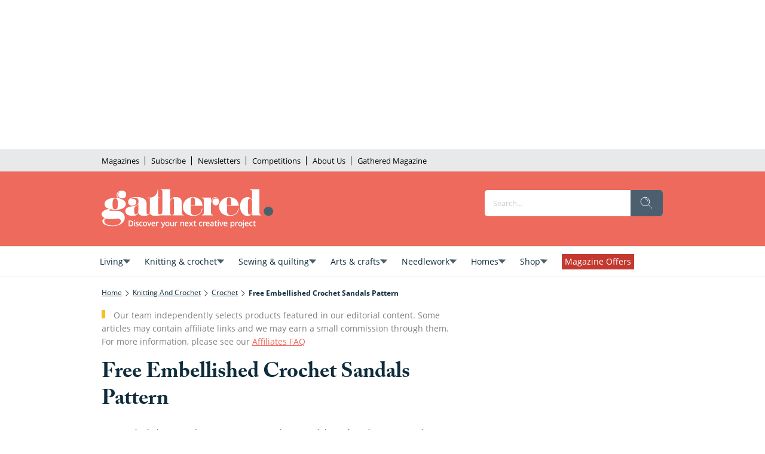

--- FILE ---
content_type: image/svg+xml
request_url: https://c02.purpledshub.com/uploads/sites/51/2025/12/pinterest.svg
body_size: 556
content:
<?xml version="1.0" encoding="UTF-8"?> <svg xmlns="http://www.w3.org/2000/svg" width="44" height="44" viewBox="0 0 44 44" fill="none"><path d="M21.7178 0C9.7243 0 0 9.72166 0 21.7178C0 30.6096 5.34722 38.249 12.999 41.6083C12.9381 40.0905 12.9884 38.2719 13.3773 36.6218C13.7945 34.8579 16.1713 24.7879 16.1713 24.7879C16.1713 24.7879 15.4772 23.4015 15.4772 21.3518C15.4772 18.1345 17.3425 15.7312 19.6656 15.7312C21.6411 15.7312 22.5954 17.2146 22.5954 18.99C22.5954 20.9761 21.328 23.9456 20.6772 26.6964C20.1339 29.0009 21.8325 30.8804 24.1053 30.8804C28.2195 30.8804 30.9915 25.5958 30.9915 19.334C30.9915 14.5741 27.7856 11.0111 21.9551 11.0111C15.367 11.0111 11.2633 15.9235 11.2633 21.4109C11.2633 23.3036 11.8216 24.6371 12.6956 25.6707C13.0969 26.1443 13.1533 26.3357 13.0078 26.8799C12.9037 27.2794 12.6647 28.2425 12.5659 28.6235C12.4213 29.1747 11.9759 29.3713 11.4785 29.1676C8.44461 27.9294 7.03085 24.6062 7.03085 20.8703C7.03085 14.702 12.2334 7.30425 22.5522 7.30425C30.8424 7.30425 36.2999 13.305 36.2999 19.7458C36.2999 28.2636 31.5647 34.6286 24.5833 34.6286C22.2382 34.6286 20.0325 33.3604 19.2775 31.9228C19.2775 31.9228 18.0163 36.927 17.75 37.8918C17.2896 39.5675 16.3874 41.2405 15.5637 42.544C17.5172 43.1208 19.58 43.4348 21.7187 43.4348C33.7114 43.4348 43.4348 33.7132 43.4348 21.7187C43.4339 9.72166 33.7096 0 21.7178 0Z" fill="#ed6a5c"></path></svg> 

--- FILE ---
content_type: application/javascript; charset=UTF-8
request_url: https://www.gathered.how/4678.5bf87c467c293d63.js
body_size: 3519
content:
"use strict";(self.webpackChunkstorefront=self.webpackChunkstorefront||[]).push([[4678],{1803:(I,f,_)=>{_.d(f,{OE:()=>s,OK:()=>e,TS:()=>C,We:()=>u});var C=function(c){return c.VERTICAL="vertical",c.HORIZONTAL="horizontal",c.GRID="grid",c.GROUP="group",c.TABS="tabs",c}(C||{}),u=function(c){return c.BLANK="_blank",c.SELF="_self",c}(u||{}),e=function(c){return c.div="div",c.a="a",c.article="article",c.aside="aside",c.br="br",c.button="button",c.details="details",c.dialog="dialog",c.em="em",c.figcaption="figcaption",c.figure="figure",c.footer="footer",c.h1="h1",c.h2="h2",c.h3="h3",c.h4="h4",c.h5="h5",c.h6="h6",c.header="header",c.hr="hr",c.iframe="iframe",c.img="img",c.input="input",c.label="label",c.li="li",c.main="main",c.mark="mark",c.nav="nav",c.ol="ol",c.p="p",c.pre="pre",c.section="section",c.small="small",c.span="span",c.strong="strong",c.summary="summary",c.time="time",c.ul="ul",c}(e||{}),s=function(c){return c.div="div",c.a="a",c.article="article",c.aside="aside",c.button="button",c.details="details",c.dialog="dialog",c.figcaption="figcaption",c.figure="figure",c.footer="footer",c.h1="h1",c.h2="h2",c.h3="h3",c.h4="h4",c.h5="h5",c.h6="h6",c.header="header",c.li="li",c.label="label",c.main="main",c.mark="mark",c.nav="nav",c.ol="ol",c.p="p",c.section="section",c.span="span",c.summary="summary",c.time="time",c.ul="ul",c}(s||{})},4678:(I,f,_)=>{_.r(f),_.d(f,{SectionModule:()=>He,component:()=>$e});var C=_(177),d=_(467),u=_(9379),e=_(3953),s=_(1803);const c={tag:s.OE.div,content:null};var K=_(1210),D=_(8179),Q=_(4748),W=_(7879),j=_(3749),l=_(2868),J=_(5820),w=_(610),nn=_(8251),en=_(8004);const tn=["viewTemplate"];function on(n,i){}function an(n,i){if(1&n&&e.DNE(0,on,0,0,"ng-template",0),2&n){const t=i.$implicit,o=e.XpG(2);e.Y8G("baseContext",o.baseContext())("baseConfig",t)("lazy",o.isLazy)}}function cn(n,i){if(1&n&&e.Z7z(0,an,1,3,null,0,e.BUC().trackByChildren,!0),2&n){const t=e.XpG();e.Dyx(t.children)}}let r=(()=>{var n;class i extends K.${constructor(){super(...arguments),this.ssrService=(0,e.WQX)(Q.i),this.purpleEnv=(0,e.WQX)(W.r6),this.changeDetectorRef=(0,e.WQX)(e.gRc),this.anchorService=(0,e.WQX)(J.X),this.store=(0,e.WQX)(nn.B),this.eventActionService=(0,e.WQX)(en.G),this.defaultConfig=(0,u.A)({},c),this.anchorFeatureEnabled=!1,this.tapSectionUrl=(0,e.vPA)(null)}onClick(o){this.onTap(o)}get href(){const o=this.getExistingAttr("href");if(void 0!==o)return o;if(!this.domHelper.leanDom)return null;const a=this.tapSectionUrl();return a&&this.baseConfig().tag===s.OE.a?a:null}get dataHref(){const o=this.getExistingAttr("data-href");if(void 0!==o)return o;if(!this.domHelper.leanDom)return null;const a=this.tapSectionUrl();return a&&this.baseConfig().tag!==s.OE.a?a:null}get role(){const o=this.getExistingAttr("role");if(void 0!==o)return o;if(!this.domHelper.leanDom||!this.hasAction)return null;const a=this.baseConfig().tag===s.OE.a,p=!!this.tapSectionUrl();return a?p?null:"button":p?"link":"button"}getExistingAttr(o){const a=this.elementRef.nativeElement;return a.hasAttribute(o)?a.getAttribute(o):void 0}ngOnInit(){this.baseContext().isGhost||(this.anchorFeatureEnabled=this.anchorService.isAnchorFeatureEnabled(),super.ngOnInit())}onConfigChanges(){var o=this;return(0,d.A)(function*(){if(o.isLazy=!(!window.isUniversal||!o.ssrService.currentPrebootStatus),o.baseConfig().content){if(o.anchorFeatureEnabled){const{hasAction:a,tapUrl:p}=o.anchorService.handleAnchorTagsForComponents(o.config.tap);o.hasAction=a,p&&o.tapSectionUrl.set(p)}o.children=[];for(let a=0;a<o.baseConfig().content.length;a++)if(o.purpleEnv.isUniversal){let p=o.baseConfig().content[a];o.children.push(p)}else(0,D.Ol)(o.config.content[a])&&o.children.push(o.baseConfig().content[a]);o.changeDetectorRef.detectChanges(),yield Promise.all(o.childComponents.map((a,p)=>!o.purpleEnv.isUniversal||(0,D.Ol)(o.config.content[p])?a.lazyLoad():o.purpleEnv.isUniversal&&(0,C.UE)(o.platformId)?null==a?void 0:a.clear():Promise.resolve())),o.changeDetectorRef.markForCheck()}})()}stripChildConfigs(o){return o.content&&Array.isArray(o.content)&&(o.content=o.content.map(({_uuid:a,condition:p})=>({_uuid:a,condition:p}))),o}rebuildContextKeys(){super.rebuildContextKeys(),this.baseConfig().content.forEach(o=>{"condition"in o&&(0,j.Fl)(o.condition,this.contextKeys)})}trackByChildren(o,a){if("string"==typeof a||"number"==typeof a)return a||o;const p=null==a?void 0:a._uuid;if(!p)throw"error trackByChildren: expected _uuid";return p}onTap(o){const a=(0,D.v3)(this.config.tap);a&&this.domHelper.leanDom&&(this.anchorFeatureEnabled&&o.preventDefault(),this.trackOnClick(),this.eventActionService.processEventAction(a,this))}trackOnClick(){const o="".concat(this.getTrackingBaseKey(),"_CLICKED");this.dispatchTrackingAction(o,{})}dispatchTrackingAction(o,a){this.store.dispatch((0,w.k4)({url:window.location.href,key:o,params:a}))}}return(n=i).type="section",n.\u0275fac=(()=>{let t;return function(a){return(t||(t=e.xGo(n)))(a||n)}})(),n.\u0275cmp=e.VBU({type:n,selectors:[["storefront-section"]],viewQuery:function(o,a){if(1&o&&(e.GBs(tn,7,e.c1b),e.GBs(l.q,5)),2&o){let p;e.mGM(p=e.lsd())&&(a.viewTemplate=p.first),e.mGM(p=e.lsd())&&(a.childComponents=p)}},hostVars:3,hostBindings:function(o,a){1&o&&e.bIt("click",function(Ze){return a.onClick(Ze)}),2&o&&e.BMQ("href",a.href)("data-href",a.dataHref)("role",a.role)},standalone:!1,features:[e.Vt3],decls:1,vars:1,consts:[[3,"pxpDynamicComponent","baseContext","baseConfig","lazy"]],template:function(o,a){1&o&&e.DNE(0,cn,2,0),2&o&&e.vxM(a.children?0:-1)},dependencies:[l.q],styles:["storefront-section{display:flex;justify-content:space-between;padding:var(--sectionPadding);flex-direction:column}\n"],encapsulation:2,changeDetection:0}),i})();const m=["class","pxp-section"];function sn(n,i){}function ln(n,i){if(1&n&&e.DNE(0,sn,0,0,"ng-template",0),2&n){const t=i.$implicit,o=e.XpG(2);e.Y8G("baseContext",o.baseContext())("baseConfig",t)("lazy",o.isLazy)}}function rn(n,i){if(1&n&&e.Z7z(0,ln,1,3,null,0,e.BUC().trackByChildren,!0),2&n){const t=e.XpG();e.Dyx(t.children)}}function mn(n,i){}function pn(n,i){if(1&n&&e.DNE(0,mn,0,0,"ng-template",0),2&n){const t=i.$implicit,o=e.XpG(2);e.Y8G("baseContext",o.baseContext())("baseConfig",t)("lazy",o.isLazy)}}function _n(n,i){if(1&n&&e.Z7z(0,pn,1,3,null,0,e.BUC().trackByChildren,!0),2&n){const t=e.XpG();e.Dyx(t.children)}}function Cn(n,i){}function fn(n,i){if(1&n&&e.DNE(0,Cn,0,0,"ng-template",0),2&n){const t=i.$implicit,o=e.XpG(2);e.Y8G("baseContext",o.baseContext())("baseConfig",t)("lazy",o.isLazy)}}function un(n,i){if(1&n&&e.Z7z(0,fn,1,3,null,0,e.BUC().trackByChildren,!0),2&n){const t=e.XpG();e.Dyx(t.children)}}function dn(n,i){}function Dn(n,i){if(1&n&&e.DNE(0,dn,0,0,"ng-template",0),2&n){const t=i.$implicit,o=e.XpG(2);e.Y8G("baseContext",o.baseContext())("baseConfig",t)("lazy",o.isLazy)}}function xn(n,i){if(1&n&&e.Z7z(0,Dn,1,3,null,0,e.BUC().trackByChildren,!0),2&n){const t=e.XpG();e.Dyx(t.children)}}function Sn(n,i){}function Ln(n,i){if(1&n&&e.DNE(0,Sn,0,0,"ng-template",0),2&n){const t=i.$implicit,o=e.XpG(2);e.Y8G("baseContext",o.baseContext())("baseConfig",t)("lazy",o.isLazy)}}function yn(n,i){if(1&n&&e.Z7z(0,Ln,1,3,null,0,e.BUC().trackByChildren,!0),2&n){const t=e.XpG();e.Dyx(t.children)}}function hn(n,i){}function bn(n,i){if(1&n&&e.DNE(0,hn,0,0,"ng-template",0),2&n){const t=i.$implicit,o=e.XpG(2);e.Y8G("baseContext",o.baseContext())("baseConfig",t)("lazy",o.isLazy)}}function gn(n,i){if(1&n&&e.Z7z(0,bn,1,3,null,0,e.BUC().trackByChildren,!0),2&n){const t=e.XpG();e.Dyx(t.children)}}function vn(n,i){}function Fn(n,i){if(1&n&&e.DNE(0,vn,0,0,"ng-template",0),2&n){const t=i.$implicit,o=e.XpG(2);e.Y8G("baseContext",o.baseContext())("baseConfig",t)("lazy",o.isLazy)}}function Bn(n,i){if(1&n&&e.Z7z(0,Fn,1,3,null,0,e.BUC().trackByChildren,!0),2&n){const t=e.XpG();e.Dyx(t.children)}}function zn(n,i){}function En(n,i){if(1&n&&e.DNE(0,zn,0,0,"ng-template",0),2&n){const t=i.$implicit,o=e.XpG(2);e.Y8G("baseContext",o.baseContext())("baseConfig",t)("lazy",o.isLazy)}}function Gn(n,i){if(1&n&&e.Z7z(0,En,1,3,null,0,e.BUC().trackByChildren,!0),2&n){const t=e.XpG();e.Dyx(t.children)}}function Un(n,i){}function Tn(n,i){if(1&n&&e.DNE(0,Un,0,0,"ng-template",0),2&n){const t=i.$implicit,o=e.XpG(2);e.Y8G("baseContext",o.baseContext())("baseConfig",t)("lazy",o.isLazy)}}function Nn(n,i){if(1&n&&e.Z7z(0,Tn,1,3,null,0,e.BUC().trackByChildren,!0),2&n){const t=e.XpG();e.Dyx(t.children)}}function Xn(n,i){}function Vn(n,i){if(1&n&&e.DNE(0,Xn,0,0,"ng-template",0),2&n){const t=i.$implicit,o=e.XpG(2);e.Y8G("baseContext",o.baseContext())("baseConfig",t)("lazy",o.isLazy)}}function kn(n,i){if(1&n&&e.Z7z(0,Vn,1,3,null,0,e.BUC().trackByChildren,!0),2&n){const t=e.XpG();e.Dyx(t.children)}}function Mn(n,i){}function An(n,i){if(1&n&&e.DNE(0,Mn,0,0,"ng-template",0),2&n){const t=i.$implicit,o=e.XpG(2);e.Y8G("baseContext",o.baseContext())("baseConfig",t)("lazy",o.isLazy)}}function On(n,i){if(1&n&&e.Z7z(0,An,1,3,null,0,e.BUC().trackByChildren,!0),2&n){const t=e.XpG();e.Dyx(t.children)}}function Hn(n,i){}function $n(n,i){if(1&n&&e.DNE(0,Hn,0,0,"ng-template",0),2&n){const t=i.$implicit,o=e.XpG(2);e.Y8G("baseContext",o.baseContext())("baseConfig",t)("lazy",o.isLazy)}}function Zn(n,i){if(1&n&&e.Z7z(0,$n,1,3,null,0,e.BUC().trackByChildren,!0),2&n){const t=e.XpG();e.Dyx(t.children)}}function Yn(n,i){}function Pn(n,i){if(1&n&&e.DNE(0,Yn,0,0,"ng-template",0),2&n){const t=i.$implicit,o=e.XpG(2);e.Y8G("baseContext",o.baseContext())("baseConfig",t)("lazy",o.isLazy)}}function qn(n,i){if(1&n&&e.Z7z(0,Pn,1,3,null,0,e.BUC().trackByChildren,!0),2&n){const t=e.XpG();e.Dyx(t.children)}}function Rn(n,i){}function In(n,i){if(1&n&&e.DNE(0,Rn,0,0,"ng-template",0),2&n){const t=i.$implicit,o=e.XpG(2);e.Y8G("baseContext",o.baseContext())("baseConfig",t)("lazy",o.isLazy)}}function Kn(n,i){if(1&n&&e.Z7z(0,In,1,3,null,0,e.BUC().trackByChildren,!0),2&n){const t=e.XpG();e.Dyx(t.children)}}function Qn(n,i){}function Wn(n,i){if(1&n&&e.DNE(0,Qn,0,0,"ng-template",0),2&n){const t=i.$implicit,o=e.XpG(2);e.Y8G("baseContext",o.baseContext())("baseConfig",t)("lazy",o.isLazy)}}function jn(n,i){if(1&n&&e.Z7z(0,Wn,1,3,null,0,e.BUC().trackByChildren,!0),2&n){const t=e.XpG();e.Dyx(t.children)}}function Jn(n,i){}function wn(n,i){if(1&n&&e.DNE(0,Jn,0,0,"ng-template",0),2&n){const t=i.$implicit,o=e.XpG(2);e.Y8G("baseContext",o.baseContext())("baseConfig",t)("lazy",o.isLazy)}}function ne(n,i){if(1&n&&e.Z7z(0,wn,1,3,null,0,e.BUC().trackByChildren,!0),2&n){const t=e.XpG();e.Dyx(t.children)}}function ee(n,i){}function te(n,i){if(1&n&&e.DNE(0,ee,0,0,"ng-template",0),2&n){const t=i.$implicit,o=e.XpG(2);e.Y8G("baseContext",o.baseContext())("baseConfig",t)("lazy",o.isLazy)}}function oe(n,i){if(1&n&&e.Z7z(0,te,1,3,null,0,e.BUC().trackByChildren,!0),2&n){const t=e.XpG();e.Dyx(t.children)}}function ie(n,i){}function ae(n,i){if(1&n&&e.DNE(0,ie,0,0,"ng-template",0),2&n){const t=i.$implicit,o=e.XpG(2);e.Y8G("baseContext",o.baseContext())("baseConfig",t)("lazy",o.isLazy)}}function ce(n,i){if(1&n&&e.Z7z(0,ae,1,3,null,0,e.BUC().trackByChildren,!0),2&n){const t=e.XpG();e.Dyx(t.children)}}function se(n,i){}function le(n,i){if(1&n&&e.DNE(0,se,0,0,"ng-template",0),2&n){const t=i.$implicit,o=e.XpG(2);e.Y8G("baseContext",o.baseContext())("baseConfig",t)("lazy",o.isLazy)}}function re(n,i){if(1&n&&e.Z7z(0,le,1,3,null,0,e.BUC().trackByChildren,!0),2&n){const t=e.XpG();e.Dyx(t.children)}}function me(n,i){}function pe(n,i){if(1&n&&e.DNE(0,me,0,0,"ng-template",0),2&n){const t=i.$implicit,o=e.XpG(2);e.Y8G("baseContext",o.baseContext())("baseConfig",t)("lazy",o.isLazy)}}function _e(n,i){if(1&n&&e.Z7z(0,pe,1,3,null,0,e.BUC().trackByChildren,!0),2&n){const t=e.XpG();e.Dyx(t.children)}}function Ce(n,i){}function fe(n,i){if(1&n&&e.DNE(0,Ce,0,0,"ng-template",0),2&n){const t=i.$implicit,o=e.XpG(2);e.Y8G("baseContext",o.baseContext())("baseConfig",t)("lazy",o.isLazy)}}function ue(n,i){if(1&n&&e.Z7z(0,fe,1,3,null,0,e.BUC().trackByChildren,!0),2&n){const t=e.XpG();e.Dyx(t.children)}}function de(n,i){}function De(n,i){if(1&n&&e.DNE(0,de,0,0,"ng-template",0),2&n){const t=i.$implicit,o=e.XpG(2);e.Y8G("baseContext",o.baseContext())("baseConfig",t)("lazy",o.isLazy)}}function xe(n,i){if(1&n&&e.Z7z(0,De,1,3,null,0,e.BUC().trackByChildren,!0),2&n){const t=e.XpG();e.Dyx(t.children)}}function Se(n,i){}function Le(n,i){if(1&n&&e.DNE(0,Se,0,0,"ng-template",0),2&n){const t=i.$implicit,o=e.XpG(2);e.Y8G("baseContext",o.baseContext())("baseConfig",t)("lazy",o.isLazy)}}function ye(n,i){if(1&n&&e.Z7z(0,Le,1,3,null,0,e.BUC().trackByChildren,!0),2&n){const t=e.XpG();e.Dyx(t.children)}}function he(n,i){}function be(n,i){if(1&n&&e.DNE(0,he,0,0,"ng-template",0),2&n){const t=i.$implicit,o=e.XpG(2);e.Y8G("baseContext",o.baseContext())("baseConfig",t)("lazy",o.isLazy)}}function ge(n,i){if(1&n&&e.Z7z(0,be,1,3,null,0,e.BUC().trackByChildren,!0),2&n){const t=e.XpG();e.Dyx(t.children)}}function ve(n,i){}function Fe(n,i){if(1&n&&e.DNE(0,ve,0,0,"ng-template",0),2&n){const t=i.$implicit,o=e.XpG(2);e.Y8G("baseContext",o.baseContext())("baseConfig",t)("lazy",o.isLazy)}}function Be(n,i){if(1&n&&e.Z7z(0,Fe,1,3,null,0,e.BUC().trackByChildren,!0),2&n){const t=e.XpG();e.Dyx(t.children)}}function ze(n,i){}function Ee(n,i){if(1&n&&e.DNE(0,ze,0,0,"ng-template",0),2&n){const t=i.$implicit,o=e.XpG(2);e.Y8G("baseContext",o.baseContext())("baseConfig",t)("lazy",o.isLazy)}}function Ge(n,i){if(1&n&&e.Z7z(0,Ee,1,3,null,0,e.BUC().trackByChildren,!0),2&n){const t=e.XpG();e.Dyx(t.children)}}function Ue(n,i){}function Te(n,i){if(1&n&&e.DNE(0,Ue,0,0,"ng-template",0),2&n){const t=i.$implicit,o=e.XpG(2);e.Y8G("baseContext",o.baseContext())("baseConfig",t)("lazy",o.isLazy)}}function Ne(n,i){if(1&n&&e.Z7z(0,Te,1,3,null,0,e.BUC().trackByChildren,!0),2&n){const t=e.XpG();e.Dyx(t.children)}}function Xe(n,i){}function Ve(n,i){if(1&n&&e.DNE(0,Xe,0,0,"ng-template",0),2&n){const t=i.$implicit,o=e.XpG(2);e.Y8G("baseContext",o.baseContext())("baseConfig",t)("lazy",o.isLazy)}}function ke(n,i){if(1&n&&e.Z7z(0,Ve,1,3,null,0,e.BUC().trackByChildren,!0),2&n){const t=e.XpG();e.Dyx(t.children)}}function Me(n,i){}function Ae(n,i){if(1&n&&e.DNE(0,Me,0,0,"ng-template",0),2&n){const t=i.$implicit,o=e.XpG(2);e.Y8G("baseContext",o.baseContext())("baseConfig",t)("lazy",o.isLazy)}}function Oe(n,i){if(1&n&&e.Z7z(0,Ae,1,3,null,0,e.BUC().trackByChildren,!0),2&n){const t=e.XpG();e.Dyx(t.children)}}let x=(()=>{var n;class i extends r{}return(n=i).\u0275fac=(()=>{let t;return function(a){return(t||(t=e.xGo(n)))(a||n)}})(),n.\u0275cmp=e.VBU({type:n,selectors:[["div",8,"pxp-section"]],standalone:!1,features:[e.Vt3],attrs:m,decls:1,vars:1,consts:[[3,"pxpDynamicComponent","baseContext","baseConfig","lazy"]],template:function(o,a){1&o&&e.DNE(0,rn,2,0),2&o&&e.vxM(a.children?0:-1)},dependencies:[l.q],encapsulation:2,changeDetection:0}),i})(),S=(()=>{var n;class i extends r{}return(n=i).\u0275fac=(()=>{let t;return function(a){return(t||(t=e.xGo(n)))(a||n)}})(),n.\u0275cmp=e.VBU({type:n,selectors:[["a",8,"pxp-section"]],standalone:!1,features:[e.Vt3],attrs:m,decls:1,vars:1,consts:[[3,"pxpDynamicComponent","baseContext","baseConfig","lazy"]],template:function(o,a){1&o&&e.DNE(0,_n,2,0),2&o&&e.vxM(a.children?0:-1)},dependencies:[l.q],encapsulation:2,changeDetection:0}),i})(),L=(()=>{var n;class i extends r{}return(n=i).\u0275fac=(()=>{let t;return function(a){return(t||(t=e.xGo(n)))(a||n)}})(),n.\u0275cmp=e.VBU({type:n,selectors:[["button",8,"pxp-section"]],standalone:!1,features:[e.Vt3],attrs:m,decls:1,vars:1,consts:[[3,"pxpDynamicComponent","baseContext","baseConfig","lazy"]],template:function(o,a){1&o&&e.DNE(0,un,2,0),2&o&&e.vxM(a.children?0:-1)},dependencies:[l.q],encapsulation:2,changeDetection:0}),i})(),y=(()=>{var n;class i extends r{}return(n=i).\u0275fac=(()=>{let t;return function(a){return(t||(t=e.xGo(n)))(a||n)}})(),n.\u0275cmp=e.VBU({type:n,selectors:[["dialog",8,"pxp-section"]],standalone:!1,features:[e.Vt3],attrs:m,decls:1,vars:1,consts:[[3,"pxpDynamicComponent","baseContext","baseConfig","lazy"]],template:function(o,a){1&o&&e.DNE(0,xn,2,0),2&o&&e.vxM(a.children?0:-1)},dependencies:[l.q],encapsulation:2,changeDetection:0}),i})(),h=(()=>{var n;class i extends r{}return(n=i).\u0275fac=(()=>{let t;return function(a){return(t||(t=e.xGo(n)))(a||n)}})(),n.\u0275cmp=e.VBU({type:n,selectors:[["h1",8,"pxp-section"]],standalone:!1,features:[e.Vt3],attrs:m,decls:1,vars:1,consts:[[3,"pxpDynamicComponent","baseContext","baseConfig","lazy"]],template:function(o,a){1&o&&e.DNE(0,yn,2,0),2&o&&e.vxM(a.children?0:-1)},dependencies:[l.q],encapsulation:2,changeDetection:0}),i})(),b=(()=>{var n;class i extends r{}return(n=i).\u0275fac=(()=>{let t;return function(a){return(t||(t=e.xGo(n)))(a||n)}})(),n.\u0275cmp=e.VBU({type:n,selectors:[["h2",8,"pxp-section"]],standalone:!1,features:[e.Vt3],attrs:m,decls:1,vars:1,consts:[[3,"pxpDynamicComponent","baseContext","baseConfig","lazy"]],template:function(o,a){1&o&&e.DNE(0,gn,2,0),2&o&&e.vxM(a.children?0:-1)},dependencies:[l.q],encapsulation:2,changeDetection:0}),i})(),g=(()=>{var n;class i extends r{}return(n=i).\u0275fac=(()=>{let t;return function(a){return(t||(t=e.xGo(n)))(a||n)}})(),n.\u0275cmp=e.VBU({type:n,selectors:[["h3",8,"pxp-section"]],standalone:!1,features:[e.Vt3],attrs:m,decls:1,vars:1,consts:[[3,"pxpDynamicComponent","baseContext","baseConfig","lazy"]],template:function(o,a){1&o&&e.DNE(0,Bn,2,0),2&o&&e.vxM(a.children?0:-1)},dependencies:[l.q],encapsulation:2,changeDetection:0}),i})(),v=(()=>{var n;class i extends r{}return(n=i).\u0275fac=(()=>{let t;return function(a){return(t||(t=e.xGo(n)))(a||n)}})(),n.\u0275cmp=e.VBU({type:n,selectors:[["h4",8,"pxp-section"]],standalone:!1,features:[e.Vt3],attrs:m,decls:1,vars:1,consts:[[3,"pxpDynamicComponent","baseContext","baseConfig","lazy"]],template:function(o,a){1&o&&e.DNE(0,Gn,2,0),2&o&&e.vxM(a.children?0:-1)},dependencies:[l.q],encapsulation:2,changeDetection:0}),i})(),F=(()=>{var n;class i extends r{}return(n=i).\u0275fac=(()=>{let t;return function(a){return(t||(t=e.xGo(n)))(a||n)}})(),n.\u0275cmp=e.VBU({type:n,selectors:[["h5",8,"pxp-section"]],standalone:!1,features:[e.Vt3],attrs:m,decls:1,vars:1,consts:[[3,"pxpDynamicComponent","baseContext","baseConfig","lazy"]],template:function(o,a){1&o&&e.DNE(0,Nn,2,0),2&o&&e.vxM(a.children?0:-1)},dependencies:[l.q],encapsulation:2,changeDetection:0}),i})(),B=(()=>{var n;class i extends r{}return(n=i).\u0275fac=(()=>{let t;return function(a){return(t||(t=e.xGo(n)))(a||n)}})(),n.\u0275cmp=e.VBU({type:n,selectors:[["h6",8,"pxp-section"]],standalone:!1,features:[e.Vt3],attrs:m,decls:1,vars:1,consts:[[3,"pxpDynamicComponent","baseContext","baseConfig","lazy"]],template:function(o,a){1&o&&e.DNE(0,kn,2,0),2&o&&e.vxM(a.children?0:-1)},dependencies:[l.q],encapsulation:2,changeDetection:0}),i})(),z=(()=>{var n;class i extends r{}return(n=i).\u0275fac=(()=>{let t;return function(a){return(t||(t=e.xGo(n)))(a||n)}})(),n.\u0275cmp=e.VBU({type:n,selectors:[["label",8,"pxp-section"]],standalone:!1,features:[e.Vt3],attrs:m,decls:1,vars:1,consts:[[3,"pxpDynamicComponent","baseContext","baseConfig","lazy"]],template:function(o,a){1&o&&e.DNE(0,On,2,0),2&o&&e.vxM(a.children?0:-1)},dependencies:[l.q],encapsulation:2,changeDetection:0}),i})(),E=(()=>{var n;class i extends r{}return(n=i).\u0275fac=(()=>{let t;return function(a){return(t||(t=e.xGo(n)))(a||n)}})(),n.\u0275cmp=e.VBU({type:n,selectors:[["li",8,"pxp-section"]],standalone:!1,features:[e.Vt3],attrs:m,decls:1,vars:1,consts:[[3,"pxpDynamicComponent","baseContext","baseConfig","lazy"]],template:function(o,a){1&o&&e.DNE(0,Zn,2,0),2&o&&e.vxM(a.children?0:-1)},dependencies:[l.q],encapsulation:2,changeDetection:0}),i})(),G=(()=>{var n;class i extends r{}return(n=i).\u0275fac=(()=>{let t;return function(a){return(t||(t=e.xGo(n)))(a||n)}})(),n.\u0275cmp=e.VBU({type:n,selectors:[["ol",8,"pxp-section"]],standalone:!1,features:[e.Vt3],attrs:m,decls:1,vars:1,consts:[[3,"pxpDynamicComponent","baseContext","baseConfig","lazy"]],template:function(o,a){1&o&&e.DNE(0,qn,2,0),2&o&&e.vxM(a.children?0:-1)},dependencies:[l.q],encapsulation:2,changeDetection:0}),i})(),U=(()=>{var n;class i extends r{}return(n=i).\u0275fac=(()=>{let t;return function(a){return(t||(t=e.xGo(n)))(a||n)}})(),n.\u0275cmp=e.VBU({type:n,selectors:[["p",8,"pxp-section"]],standalone:!1,features:[e.Vt3],attrs:m,decls:1,vars:1,consts:[[3,"pxpDynamicComponent","baseContext","baseConfig","lazy"]],template:function(o,a){1&o&&e.DNE(0,Kn,2,0),2&o&&e.vxM(a.children?0:-1)},dependencies:[l.q],encapsulation:2,changeDetection:0}),i})(),T=(()=>{var n;class i extends r{}return(n=i).\u0275fac=(()=>{let t;return function(a){return(t||(t=e.xGo(n)))(a||n)}})(),n.\u0275cmp=e.VBU({type:n,selectors:[["span",8,"pxp-section"]],standalone:!1,features:[e.Vt3],attrs:m,decls:1,vars:1,consts:[[3,"pxpDynamicComponent","baseContext","baseConfig","lazy"]],template:function(o,a){1&o&&e.DNE(0,jn,2,0),2&o&&e.vxM(a.children?0:-1)},dependencies:[l.q],encapsulation:2,changeDetection:0}),i})(),N=(()=>{var n;class i extends r{}return(n=i).\u0275fac=(()=>{let t;return function(a){return(t||(t=e.xGo(n)))(a||n)}})(),n.\u0275cmp=e.VBU({type:n,selectors:[["ul",8,"pxp-section"]],standalone:!1,features:[e.Vt3],attrs:m,decls:1,vars:1,consts:[[3,"pxpDynamicComponent","baseContext","baseConfig","lazy"]],template:function(o,a){1&o&&e.DNE(0,ne,2,0),2&o&&e.vxM(a.children?0:-1)},dependencies:[l.q],encapsulation:2,changeDetection:0}),i})(),X=(()=>{var n;class i extends r{}return(n=i).\u0275fac=(()=>{let t;return function(a){return(t||(t=e.xGo(n)))(a||n)}})(),n.\u0275cmp=e.VBU({type:n,selectors:[["article",8,"pxp-section"]],standalone:!1,features:[e.Vt3],attrs:m,decls:1,vars:1,consts:[[3,"pxpDynamicComponent","baseContext","baseConfig","lazy"]],template:function(o,a){1&o&&e.DNE(0,oe,2,0),2&o&&e.vxM(a.children?0:-1)},dependencies:[l.q],encapsulation:2,changeDetection:0}),i})(),V=(()=>{var n;class i extends r{}return(n=i).\u0275fac=(()=>{let t;return function(a){return(t||(t=e.xGo(n)))(a||n)}})(),n.\u0275cmp=e.VBU({type:n,selectors:[["aside",8,"pxp-section"]],standalone:!1,features:[e.Vt3],attrs:m,decls:1,vars:1,consts:[[3,"pxpDynamicComponent","baseContext","baseConfig","lazy"]],template:function(o,a){1&o&&e.DNE(0,ce,2,0),2&o&&e.vxM(a.children?0:-1)},dependencies:[l.q],encapsulation:2,changeDetection:0}),i})(),k=(()=>{var n;class i extends r{}return(n=i).\u0275fac=(()=>{let t;return function(a){return(t||(t=e.xGo(n)))(a||n)}})(),n.\u0275cmp=e.VBU({type:n,selectors:[["details",8,"pxp-section"]],standalone:!1,features:[e.Vt3],attrs:m,decls:1,vars:1,consts:[[3,"pxpDynamicComponent","baseContext","baseConfig","lazy"]],template:function(o,a){1&o&&e.DNE(0,re,2,0),2&o&&e.vxM(a.children?0:-1)},dependencies:[l.q],encapsulation:2,changeDetection:0}),i})(),M=(()=>{var n;class i extends r{}return(n=i).\u0275fac=(()=>{let t;return function(a){return(t||(t=e.xGo(n)))(a||n)}})(),n.\u0275cmp=e.VBU({type:n,selectors:[["figcaption",8,"pxp-section"]],standalone:!1,features:[e.Vt3],attrs:m,decls:1,vars:1,consts:[[3,"pxpDynamicComponent","baseContext","baseConfig","lazy"]],template:function(o,a){1&o&&e.DNE(0,_e,2,0),2&o&&e.vxM(a.children?0:-1)},dependencies:[l.q],encapsulation:2,changeDetection:0}),i})(),A=(()=>{var n;class i extends r{}return(n=i).\u0275fac=(()=>{let t;return function(a){return(t||(t=e.xGo(n)))(a||n)}})(),n.\u0275cmp=e.VBU({type:n,selectors:[["figure",8,"pxp-section"]],standalone:!1,features:[e.Vt3],attrs:m,decls:1,vars:1,consts:[[3,"pxpDynamicComponent","baseContext","baseConfig","lazy"]],template:function(o,a){1&o&&e.DNE(0,ue,2,0),2&o&&e.vxM(a.children?0:-1)},dependencies:[l.q],encapsulation:2,changeDetection:0}),i})(),O=(()=>{var n;class i extends r{}return(n=i).\u0275fac=(()=>{let t;return function(a){return(t||(t=e.xGo(n)))(a||n)}})(),n.\u0275cmp=e.VBU({type:n,selectors:[["footer",8,"pxp-section"]],standalone:!1,features:[e.Vt3],attrs:m,decls:1,vars:1,consts:[[3,"pxpDynamicComponent","baseContext","baseConfig","lazy"]],template:function(o,a){1&o&&e.DNE(0,xe,2,0),2&o&&e.vxM(a.children?0:-1)},dependencies:[l.q],encapsulation:2,changeDetection:0}),i})(),H=(()=>{var n;class i extends r{}return(n=i).\u0275fac=(()=>{let t;return function(a){return(t||(t=e.xGo(n)))(a||n)}})(),n.\u0275cmp=e.VBU({type:n,selectors:[["header",8,"pxp-section"]],standalone:!1,features:[e.Vt3],attrs:m,decls:1,vars:1,consts:[[3,"pxpDynamicComponent","baseContext","baseConfig","lazy"]],template:function(o,a){1&o&&e.DNE(0,ye,2,0),2&o&&e.vxM(a.children?0:-1)},dependencies:[l.q],encapsulation:2,changeDetection:0}),i})(),$=(()=>{var n;class i extends r{}return(n=i).\u0275fac=(()=>{let t;return function(a){return(t||(t=e.xGo(n)))(a||n)}})(),n.\u0275cmp=e.VBU({type:n,selectors:[["main",8,"pxp-section"]],standalone:!1,features:[e.Vt3],attrs:m,decls:1,vars:1,consts:[[3,"pxpDynamicComponent","baseContext","baseConfig","lazy"]],template:function(o,a){1&o&&e.DNE(0,ge,2,0),2&o&&e.vxM(a.children?0:-1)},dependencies:[l.q],encapsulation:2,changeDetection:0}),i})(),Z=(()=>{var n;class i extends r{}return(n=i).\u0275fac=(()=>{let t;return function(a){return(t||(t=e.xGo(n)))(a||n)}})(),n.\u0275cmp=e.VBU({type:n,selectors:[["mark",8,"pxp-section"]],standalone:!1,features:[e.Vt3],attrs:m,decls:1,vars:1,consts:[[3,"pxpDynamicComponent","baseContext","baseConfig","lazy"]],template:function(o,a){1&o&&e.DNE(0,Be,2,0),2&o&&e.vxM(a.children?0:-1)},dependencies:[l.q],encapsulation:2,changeDetection:0}),i})(),Y=(()=>{var n;class i extends r{}return(n=i).\u0275fac=(()=>{let t;return function(a){return(t||(t=e.xGo(n)))(a||n)}})(),n.\u0275cmp=e.VBU({type:n,selectors:[["nav",8,"pxp-section"]],standalone:!1,features:[e.Vt3],attrs:m,decls:1,vars:1,consts:[[3,"pxpDynamicComponent","baseContext","baseConfig","lazy"]],template:function(o,a){1&o&&e.DNE(0,Ge,2,0),2&o&&e.vxM(a.children?0:-1)},dependencies:[l.q],encapsulation:2,changeDetection:0}),i})(),P=(()=>{var n;class i extends r{}return(n=i).\u0275fac=(()=>{let t;return function(a){return(t||(t=e.xGo(n)))(a||n)}})(),n.\u0275cmp=e.VBU({type:n,selectors:[["section",8,"pxp-section"]],standalone:!1,features:[e.Vt3],attrs:m,decls:1,vars:1,consts:[[3,"pxpDynamicComponent","baseContext","baseConfig","lazy"]],template:function(o,a){1&o&&e.DNE(0,Ne,2,0),2&o&&e.vxM(a.children?0:-1)},dependencies:[l.q],encapsulation:2,changeDetection:0}),i})(),q=(()=>{var n;class i extends r{}return(n=i).\u0275fac=(()=>{let t;return function(a){return(t||(t=e.xGo(n)))(a||n)}})(),n.\u0275cmp=e.VBU({type:n,selectors:[["summary",8,"pxp-section"]],standalone:!1,features:[e.Vt3],attrs:m,decls:1,vars:1,consts:[[3,"pxpDynamicComponent","baseContext","baseConfig","lazy"]],template:function(o,a){1&o&&e.DNE(0,ke,2,0),2&o&&e.vxM(a.children?0:-1)},dependencies:[l.q],encapsulation:2,changeDetection:0}),i})(),R=(()=>{var n;class i extends r{}return(n=i).\u0275fac=(()=>{let t;return function(a){return(t||(t=e.xGo(n)))(a||n)}})(),n.\u0275cmp=e.VBU({type:n,selectors:[["time",8,"pxp-section"]],standalone:!1,features:[e.Vt3],attrs:m,decls:1,vars:1,consts:[[3,"pxpDynamicComponent","baseContext","baseConfig","lazy"]],template:function(o,a){1&o&&e.DNE(0,Oe,2,0),2&o&&e.vxM(a.children?0:-1)},dependencies:[l.q],encapsulation:2,changeDetection:0}),i})(),He=(()=>{var n;class i{}return(n=i).\u0275fac=function(o){return new(o||n)},n.\u0275mod=e.$C({type:n}),n.\u0275inj=e.G2t({imports:[C.MD]}),i})();const $e={component:r,leanDomComponentVariant:n=>{switch(n){case s.OE.div:return x;case s.OE.a:return S;case s.OE.button:return L;case s.OE.dialog:return y;case s.OE.h1:return h;case s.OE.h2:return b;case s.OE.h3:return g;case s.OE.h4:return v;case s.OE.h5:return F;case s.OE.h6:return B;case s.OE.li:return E;case s.OE.label:return z;case s.OE.ol:return G;case s.OE.p:return U;case s.OE.span:return T;case s.OE.ul:return N;case s.OE.article:return X;case s.OE.aside:return V;case s.OE.details:return k;case s.OE.figcaption:return M;case s.OE.figure:return A;case s.OE.footer:return O;case s.OE.header:return H;case s.OE.main:return $;case s.OE.mark:return Z;case s.OE.nav:return Y;case s.OE.section:return P;case s.OE.summary:return q;case s.OE.time:return R;default:return console.warn("No section component found for ".concat(n,", falling back to div")),x}}}}}]);